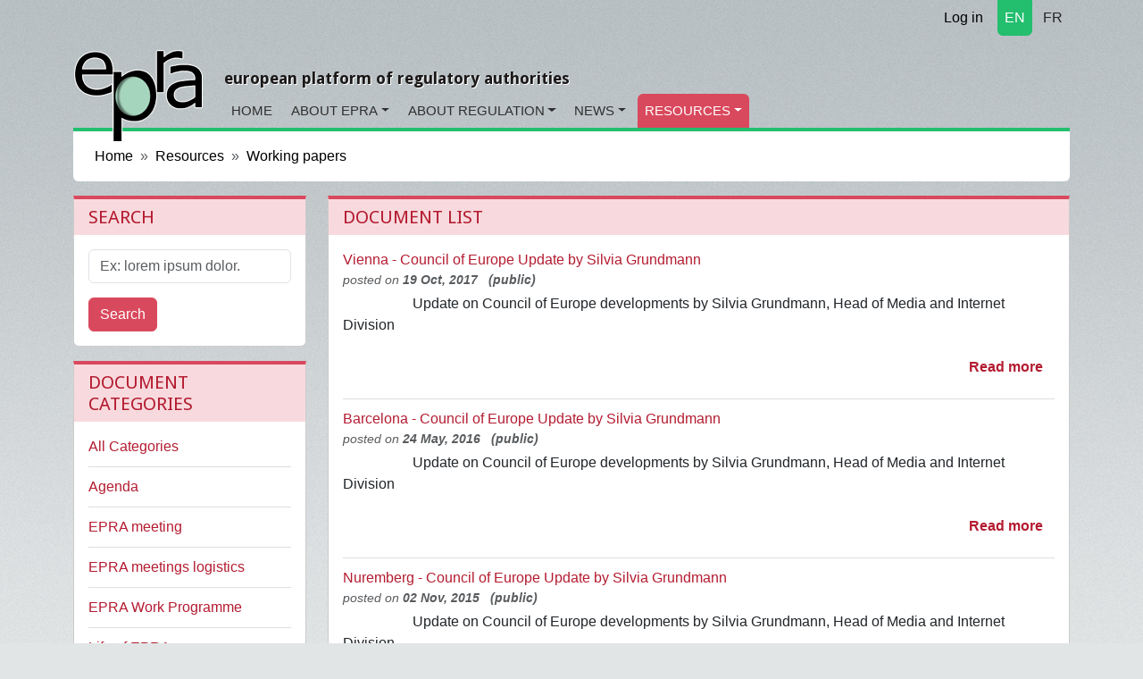

--- FILE ---
content_type: text/html; charset=utf-8
request_url: https://www.epra.org/attachments?category=observers-presentations&tag=64
body_size: 6109
content:
<!DOCTYPE html>
<html lang="en">
<head>
<meta content="text/html; charset=UTF-8" http-equiv="Content-Type">
<meta charset="utf-8">
<meta content="width=device-width, initial-scale=1" name="viewport">
<title>Working papers</title>
<meta name="csrf-param" content="authenticity_token" />
<meta name="csrf-token" content="Z1ZwLWluQQQ_hj-mZm42Mwr6Yy4-13GYpQft9X8hITeSInhqnrT_KHceij_EUtCmym0aQZle3ROVnnmB-JJUjg" />

<link rel="icon" type="image/x-icon" href="/assets/favicon-c564e519.ico" />
<link rel="stylesheet" href="https://fonts.googleapis.com/css?family=Droid+Sans:400,700" />
<link rel="stylesheet" href="https://cdnjs.cloudflare.com/ajax/libs/font-awesome/7.0.1/css/all.min.css" />
<link rel="alternate" type="application/rss+xml" title="RSS" href="https://www.epra.org/news_items.rss" />
<link href="/attachments" hreflang="x-default" rel="alternate">
<link href="/fr/attachments" hreflang="fr" rel="alternate">

<link rel="stylesheet" href="/assets/application-e90ee437.css" data-turbo-track="reload" />
<link rel="stylesheet" href="/assets/ckeditor5-1c90068f.css" data-turbo-track="reload" />
<link rel="stylesheet" href="/assets/tom-select-97ab366f.css" data-turbo-track="reload" />
<link rel="stylesheet" href="https://cdn.ckeditor.com/ckeditor5/43.3.1/ckeditor5.css" />
<script type="importmap" data-turbo-track="reload">{
  "imports": {
    "application": "/assets/application-35a4459b.js",
    "@hotwired/turbo-rails": "/assets/turbo.min-ad2c7b86.js",
    "@hotwired/stimulus": "/assets/@hotwired--stimulus-132cbc23.js",
    "@hotwired/stimulus-loading": "/assets/stimulus-loading-1fc53fe7.js",
    "stimulus-rails-nested-form": "/assets/stimulus-rails-nested-form-3f712873.js",
    "stimulus-checkbox-select-all": "/assets/stimulus-checkbox-select-all-6e8549ac.js",
    "ckeditor5": "https://cdn.ckeditor.com/ckeditor5/43.3.1/ckeditor5.js",
    "ckeditor5/translations/fr.js": "https://cdn.ckeditor.com/ckeditor5/43.3.1/translations/fr.js",
    "tom-select": "/assets/tom-select-0a17bdf3.js",
    "@orchidjs/sifter": "/assets/@orchidjs--sifter-12acb567.js",
    "@orchidjs/unicode-variants": "/assets/@orchidjs--unicode-variants-4173752d.js",
    "chartkick": "/assets/chartkick-fbe22225.js",
    "Chart.bundle": "https://cdn.jsdelivr.net/npm/chart.js@4.4.1/dist/chart.umd.min.js",
    "controllers/application": "/assets/controllers/application-3affb389.js",
    "controllers/auto_submit_controller": "/assets/controllers/auto_submit_controller-fa9adedf.js",
    "controllers/ckeditor_controller": "/assets/controllers/ckeditor_controller-e5034445.js",
    "controllers/hello_controller": "/assets/controllers/hello_controller-708796bd.js",
    "controllers": "/assets/controllers/index-658ddfc1.js",
    "controllers/nested_form_controller": "/assets/controllers/nested_form_controller-2cc7c676.js",
    "controllers/popin_search_controller": "/assets/controllers/popin_search_controller-98ef4f28.js",
    "controllers/tom_select_controller": "/assets/controllers/tom_select_controller-24610ad8.js"
  }
}</script>
<link rel="modulepreload" href="/assets/application-35a4459b.js">
<link rel="modulepreload" href="/assets/turbo.min-ad2c7b86.js">
<link rel="modulepreload" href="/assets/@hotwired--stimulus-132cbc23.js">
<link rel="modulepreload" href="/assets/stimulus-loading-1fc53fe7.js">
<link rel="modulepreload" href="/assets/stimulus-rails-nested-form-3f712873.js">
<link rel="modulepreload" href="/assets/stimulus-checkbox-select-all-6e8549ac.js">
<link rel="modulepreload" href="https://cdn.ckeditor.com/ckeditor5/43.3.1/ckeditor5.js">
<link rel="modulepreload" href="/assets/tom-select-0a17bdf3.js">
<link rel="modulepreload" href="/assets/@orchidjs--sifter-12acb567.js">
<link rel="modulepreload" href="/assets/@orchidjs--unicode-variants-4173752d.js">
<link rel="modulepreload" href="/assets/chartkick-fbe22225.js">
<link rel="modulepreload" href="https://cdn.jsdelivr.net/npm/chart.js@4.4.1/dist/chart.umd.min.js">
<link rel="modulepreload" href="/assets/controllers/application-3affb389.js">
<link rel="modulepreload" href="/assets/controllers/auto_submit_controller-fa9adedf.js">
<link rel="modulepreload" href="/assets/controllers/ckeditor_controller-e5034445.js">
<link rel="modulepreload" href="/assets/controllers/hello_controller-708796bd.js">
<link rel="modulepreload" href="/assets/controllers/index-658ddfc1.js">
<link rel="modulepreload" href="/assets/controllers/nested_form_controller-2cc7c676.js">
<link rel="modulepreload" href="/assets/controllers/popin_search_controller-98ef4f28.js">
<link rel="modulepreload" href="/assets/controllers/tom_select_controller-24610ad8.js">
<script type="module">import "application"</script>
<script src="https://cdn.jsdelivr.net/npm/bootstrap@5.3.2/dist/js/bootstrap.bundle.min.js" crossorigin="anonymous" integrity="sha384-C6RzsynM9kWDrMNeT87bh95OGNyZPhcTNXj1NW7RuBCsyN/o0jlpcV8Qyq46cDfL" defer="defer"></script>
</head>
<body data-action="index" data-controller="attachments">
<div class="container d-flex justify-content-end">
<nav class="nav justify-content-end">
<a class="nav-link link-body-emphasis link-underline" href="/users/sign_in"><i class="fa fa-lock"></i>
Log in
</a></nav>

<nav class="nav justify-content-end section1 langselect">
<a class="nav-link rounded-bottom px-2 active text-white me-1" href="/attachments">EN</a>
<a class="nav-link rounded-bottom px-2 text-dark" href="/fr/attachments">FR</a>
</nav>

</div>

<nav class="navbar navbar-expand-md">
<div class="container d-flex align-items-end justify-content-start">
<a class="navbar-brand biglogo me-4" href="/"><img src="/assets/epra/logo_big-612c8bb7.png" /></a>
<div class="d-flex flex-column">
<button aria-controls="navbar-header" aria-expanded="false" class="navbar-toggler navbar-toggler-right" data-bs-target="#navbar-header" data-bs-toggle="collapse" type="button">
☰
</button>
<h3 class="baseline hidden-md-down">european platform of regulatory authorities</h3>
<div class="collapse navbar-collapse" id="navbar-header">
<ul class="navbar-nav">
<li class="nav-item rounded-top section1">
<a class="nav-link" href="/">Home</a>
</li>
<li class="nav-item rounded-top section1 dropdown">
<a class="nav-link dropdown-toggle" href="/articles/general-information-on-epra">About EPRA</a>
<!-- / Sub menu -->
<div class="dropdown-menu">
<a class="dropdown-item" href="/articles/general-information-on-epra">General Information</a>
<a class="dropdown-item" href="/articles/executive-board">Board</a>
<a class="dropdown-item" href="/articles/epra-secretariat">Secretariat</a>
<a class="dropdown-item" href="/organisations">List of members</a>
<a class="dropdown-item" href="/articles/permanent-observers">Permanent Observers</a>
<a class="dropdown-item" href="/articles/statutes-of-the-european-platform-of-regulatory-authorities-epra">Statutes</a>
<a class="dropdown-item" href="/articles/epra-statement-of-strategy">EPRA Statement of Strategy</a>
<a class="dropdown-item" href="/articles/epra-annual-work-programme">Annual Work Programme</a>
</div>
</li>
<li class="nav-item rounded-top section1 dropdown">
<a class="nav-link dropdown-toggle" href="/articles/about-regulatory-authorities">About Regulation</a>
<!-- / Sub menu -->
<div class="dropdown-menu">
<a class="dropdown-item" href="/articles/about-regulatory-authorities">General information on regulation</a>
<a class="dropdown-item" href="/articles/regulation-worldwide">Regulation worldwide</a>
<a class="dropdown-item" href="/articles/other-platforms-and-networks-of-cooperation-between-regulatory-authorities">Other platforms</a>
<a class="dropdown-item" href="/articles/media-legislation">Media Legislation</a>
<a class="dropdown-item" href="/articles/useful-links">Useful Links</a>
</div>
</li>
<li class="nav-item rounded-top section3 dropdown">
<a class="nav-link dropdown-toggle" href="/news_items">News</a>
<!-- / Sub menu -->
<div class="dropdown-menu">
<a class="dropdown-item" href="/news/announcements">Announcements</a>
<a class="dropdown-item" href="/news/epra-news">EPRA News</a>
<a class="dropdown-item" href="/news/regulation-news">Regulation News</a>
</div>
</li>
<li class="nav-item rounded-top section2 dropdown active">
<a class="nav-link dropdown-toggle" href="/attachments">Resources</a>
<!-- / Sub menu -->
<div class="dropdown-menu">
<a class="dropdown-item" href="/attachments">Working papers</a>
<a class="dropdown-item" href="/meetings">Meetings</a>
</div>
</li>
</ul>
</div>
</div>
</div>
</nav>

<main class="container">

<nav aria-label="breadcrumb" style="--bs-breadcrumb-divider: &#39;»&#39;;">
<ol class="breadcrumb">
<li class="breadcrumb-item"><a href="https://www.epra.org/">Home</a></li>
<li class="breadcrumb-item"><a href="/attachments">Resources</a></li>
<li class="breadcrumb-item"><a href="/attachments">Working papers</a></li>
</ol>
</nav>

<div id="flash-messages">

</div>
<div class="row">
<div class="col-md-3">
<div class="card section2">
<div class="card-header">
<h3>Search</h3>
</div>
<div class="card-body">
<form class="search-form" action="/search" accept-charset="UTF-8" method="get"><input type="hidden" name="model" id="model" value="Attachment" />
<div class="mb-3">
<label class="form-label visually-hidden" for="search">Search</label>
<input type="text" name="search" id="search" class="form-control" placeholder="Ex: lorem ipsum dolor." aria-label="Search" />
</div>
<button name="button" type="submit" class="btn btn-primary">Search</button>
</form></div>
</div>

<div class="card section2">
<div class="card-header">
<h3>Document Categories</h3>
</div>
<div class="card-body">
<ul class="itemslist list-unstyled">
<li class="list-item"><a href="/attachments?tag=64">All Categories</a></li>
<li class="list-item">
<a href="/attachments?category=agenda&amp;tag=64">Agenda</a>
</li>
<li class="list-item">
<a href="/attachments?category=epra-meeting&amp;tag=64">EPRA meeting</a>
</li>
<li class="list-item">
<a href="/attachments?category=epra-meetings-logistics&amp;tag=64">EPRA meetings logistics</a>
</li>
<li class="list-item">
<a href="/attachments?category=epra-work-programme&amp;tag=64">EPRA Work Programme</a>
</li>
<li class="list-item">
<a href="/attachments?category=life-of-epra&amp;tag=64">Life of EPRA</a>
</li>
<li class="list-item">
<a href="/attachments?category=members-presentations&amp;tag=64">Members presentations</a>
</li>
<li class="list-item">
<a href="/attachments?category=mil-taskforce&amp;tag=64">MIL Taskforce (EMIL)</a>
</li>
<li class="list-item">
<a href="/attachments?category=non-epra-reference-document&amp;tag=64">(Non-EPRA) reference document</a>
</li>
<li class="list-item">
<a href="/attachments?category=observers-presentations&amp;tag=64">Observers presentations</a>
</li>
<li class="list-item">
<a href="/attachments?category=plenary-papers&amp;tag=64">Plenary papers</a>
</li>
<li class="list-item">
<a href="/attachments?category=podcast&amp;tag=64">Podcast</a>
</li>
<li class="list-item">
<a href="/attachments?category=regulation&amp;tag=64">Regulation</a>
</li>
<li class="list-item">
<a href="/attachments?category=speakers-presentations&amp;tag=64">Speakers presentations</a>
</li>
<li class="list-item">
<a href="/attachments?category=vienna-university-cpc-cooperation&amp;tag=64">Vienna University/CPC Cooperation</a>
</li>
<li class="list-item">
<a href="/attachments?category=vsps-regulation-workshop&amp;tag=64">VSPs &amp; Regulation Workshop</a>
</li>
<li class="list-item">
<a href="/attachments?category=webinar&amp;tag=64">Webinar</a>
</li>
<li class="list-item">
<a href="/attachments?category=working-group-papers&amp;tag=64">Working group papers</a>
</li>
<li class="list-item">
<a href="/attachments?category=working-papers&amp;tag=64">Working papers</a>
</li>
</ul>
</div>
</div>
<div class="card section2">
<div class="card-header">
<h3>Search by keywords</h3>
</div>
<div class="card-body">
<p class="strong mh-auto ta-c mt-1 mb-1">
<a href="/attachments?category=observers-presentations">All Tags</a>
</p>
<ul class="tagscloud">
<li class="lvl1">
<a href="/attachments?category=observers-presentations&amp;tag=97">AVMSD 2018 Transposition</a>
</li>
<li class="lvl2">
<a href="/attachments?category=observers-presentations&amp;tag=1">Access</a>
</li>
<li class="lvl2">
<a href="/attachments?category=observers-presentations&amp;tag=20">Accessibility</a>
</li>
<li class="lvl2">
<a href="/attachments?category=observers-presentations&amp;tag=2">Accountability</a>
</li>
<li class="lvl5">
<a href="/attachments?category=observers-presentations&amp;tag=3">Advertising</a>
</li>
<li class="lvl2">
<a href="/attachments?category=observers-presentations&amp;tag=94">Algorithms</a>
</li>
<li class="lvl3">
<a href="/attachments?category=observers-presentations&amp;tag=84">Appointment</a>
</li>
<li class="lvl2">
<a href="/attachments?category=observers-presentations&amp;tag=95">Artificial Intelligence</a>
</li>
<li class="lvl3">
<a href="/attachments?category=observers-presentations&amp;tag=4">Audiovisual Media Services</a>
</li>
<li class="lvl5">
<a href="/attachments?category=observers-presentations&amp;tag=5">Audiovisual Media services Directive</a>
</li>
<li class="lvl1">
<a href="/attachments?category=observers-presentations&amp;tag=14">Call TV/participation TV</a>
</li>
<li class="lvl3">
<a href="/attachments?category=observers-presentations&amp;tag=12">Co-regulation/self-regulation</a>
</li>
<li class="lvl4">
<a href="/attachments?category=observers-presentations&amp;tag=7">Commercial Communication</a>
</li>
<li class="lvl2">
<a href="/attachments?category=observers-presentations&amp;tag=9">Community media</a>
</li>
<li class="lvl2">
<a href="/attachments?category=observers-presentations&amp;tag=8">Complaints</a>
</li>
<li class="lvl2">
<a href="/attachments?category=observers-presentations&amp;tag=10">Concentration</a>
</li>
<li class="lvl2">
<a href="/attachments?category=observers-presentations&amp;tag=13">Connected TV</a>
</li>
<li class="lvl2">
<a href="/attachments?category=observers-presentations&amp;tag=11">Convergence</a>
</li>
<li class="lvl1">
<a href="/attachments?category=observers-presentations&amp;tag=66">Convergent regulatory authority</a>
</li>
<li class="lvl1">
<a href="/attachments?category=observers-presentations&amp;tag=15">Copyright</a>
</li>
<li class="lvl2">
<a href="/attachments?category=observers-presentations&amp;tag=87">Data Protection</a>
</li>
<li class="lvl1">
<a href="/attachments?category=observers-presentations&amp;tag=19">Digital Dividend</a>
</li>
<li class="lvl2">
<a href="/attachments?category=observers-presentations&amp;tag=83">Digital radio</a>
</li>
<li class="lvl2">
<a href="/attachments?category=observers-presentations&amp;tag=18">Digital terrestrial Television</a>
</li>
<li class="lvl2">
<a href="/attachments?category=observers-presentations&amp;tag=17">Discrimination</a>
</li>
<li class="lvl5">
<a href="/attachments?category=observers-presentations&amp;tag=16">Diversity</a>
</li>
<li class="lvl5">
<a href="/attachments?category=observers-presentations&amp;tag=21">EPRA</a>
</li>
<li class="lvl2">
<a href="/attachments?category=observers-presentations&amp;tag=82">ERGA</a>
</li>
<li class="lvl4">
<a href="/attachments?category=observers-presentations&amp;tag=23">Elections</a>
</li>
<li class="lvl2">
<a href="/attachments?category=observers-presentations&amp;tag=22">European Convention on Transfrontier Television</a>
</li>
<li class="lvl3">
<a href="/attachments?category=observers-presentations&amp;tag=45">European works</a>
</li>
<li class="lvl4">
<a href="/attachments?category=observers-presentations&amp;tag=24">Freedom of expression</a>
</li>
<li class="lvl4">
<a href="/attachments?category=observers-presentations&amp;tag=77">Gender equality</a>
</li>
<li class="lvl1">
<a href="/attachments?category=observers-presentations&amp;tag=76">HD</a>
</li>
<li class="lvl3">
<a href="/attachments?category=observers-presentations&amp;tag=25">Harmful Content</a>
</li>
<li class="lvl3">
<a href="/attachments?category=observers-presentations&amp;tag=26">Hate speech</a>
</li>
<li class="lvl1">
<a href="/attachments?category=observers-presentations&amp;tag=27">Human Dignity</a>
</li>
<li class="lvl3">
<a href="/attachments?category=observers-presentations&amp;tag=72">Impartiality/accuracy</a>
</li>
<li class="lvl2">
<a href="/attachments?category=observers-presentations&amp;tag=28">Independence</a>
</li>
<li class="lvl4">
<a href="/attachments?category=observers-presentations&amp;tag=64">Internet</a>
</li>
<li class="lvl3">
<a href="/attachments?category=observers-presentations&amp;tag=29">Jurisdiction</a>
</li>
<li class="lvl3">
<a href="/attachments?category=observers-presentations&amp;tag=30">Licensing</a>
</li>
<li class="lvl2">
<a href="/attachments?category=observers-presentations&amp;tag=71">Local media</a>
</li>
<li class="lvl1">
<a href="/attachments?category=observers-presentations&amp;tag=74">Loudness</a>
</li>
<li class="lvl1">
<a href="/attachments?category=observers-presentations&amp;tag=61">MNRA</a>
</li>
<li class="lvl2">
<a href="/attachments?category=observers-presentations&amp;tag=31">Major Events</a>
</li>
<li class="lvl1">
<a href="/attachments?category=observers-presentations&amp;tag=99">Market trends</a>
</li>
<li class="lvl2">
<a href="/attachments?category=observers-presentations&amp;tag=81">Media Law</a>
</li>
<li class="lvl8">
<a href="/attachments?category=observers-presentations&amp;tag=32">Media Literacy</a>
</li>
<li class="lvl2">
<a href="/attachments?category=observers-presentations&amp;tag=65">Media ownership</a>
</li>
<li class="lvl1">
<a href="/attachments?category=observers-presentations&amp;tag=33">Mobile TV</a>
</li>
<li class="lvl3">
<a href="/attachments?category=observers-presentations&amp;tag=34">Monitoring</a>
</li>
<li class="lvl1">
<a href="/attachments?category=observers-presentations&amp;tag=35">Must-carry/Must-offer</a>
</li>
<li class="lvl5">
<a href="/attachments?category=observers-presentations&amp;tag=36">New media</a>
</li>
<li class="lvl4">
<a href="/attachments?category=observers-presentations&amp;tag=86">News</a>
</li>
<li class="lvl1">
<a href="/attachments?category=observers-presentations&amp;tag=90">OTT</a>
</li>
<li class="lvl3">
<a href="/attachments?category=observers-presentations&amp;tag=37">On-demand audiovisual media service</a>
</li>
<li class="lvl2">
<a href="/attachments?category=observers-presentations&amp;tag=89">Pay-TV</a>
</li>
<li class="lvl4">
<a href="/attachments?category=observers-presentations&amp;tag=91">Platforms</a>
</li>
<li class="lvl7">
<a href="/attachments?category=observers-presentations&amp;tag=38">Pluralism</a>
</li>
<li class="lvl2">
<a href="/attachments?category=observers-presentations&amp;tag=39">Political Advertising</a>
</li>
<li class="lvl2">
<a href="/attachments?category=observers-presentations&amp;tag=40">Privacy</a>
</li>
<li class="lvl2">
<a href="/attachments?category=observers-presentations&amp;tag=41">Product Placement</a>
</li>
<li class="lvl5">
<a href="/attachments?category=observers-presentations&amp;tag=42">Protection of minors</a>
</li>
<li class="lvl6">
<a href="/attachments?category=observers-presentations&amp;tag=43">Public Service Broadcasting</a>
</li>
<li class="lvl2">
<a href="/attachments?category=observers-presentations&amp;tag=60">REFRAM</a>
</li>
<li class="lvl3">
<a href="/attachments?category=observers-presentations&amp;tag=46">Radio</a>
</li>
<li class="lvl4">
<a href="/attachments?category=observers-presentations&amp;tag=85">Research</a>
</li>
<li class="lvl2">
<a href="/attachments?category=observers-presentations&amp;tag=59">Sanctions</a>
</li>
<li class="lvl1">
<a href="/attachments?category=observers-presentations&amp;tag=78">Scope</a>
</li>
<li class="lvl1">
<a href="/attachments?category=observers-presentations&amp;tag=63">Self - promotion/cross promotion</a>
</li>
<li class="lvl1">
<a href="/attachments?category=observers-presentations&amp;tag=48">Sex</a>
</li>
<li class="lvl1">
<a href="/attachments?category=observers-presentations&amp;tag=73">Significant value</a>
</li>
<li class="lvl4">
<a href="/attachments?category=observers-presentations&amp;tag=75">Social networks</a>
</li>
<li class="lvl1">
<a href="/attachments?category=observers-presentations&amp;tag=68">Spectrum</a>
</li>
<li class="lvl1">
<a href="/attachments?category=observers-presentations&amp;tag=51">Split-screen</a>
</li>
<li class="lvl1">
<a href="/attachments?category=observers-presentations&amp;tag=50">Sponsorship</a>
</li>
<li class="lvl3">
<a href="/attachments?category=observers-presentations&amp;tag=80">Sport</a>
</li>
<li class="lvl1">
<a href="/attachments?category=observers-presentations&amp;tag=49">State Aid</a>
</li>
<li class="lvl1">
<a href="/attachments?category=observers-presentations&amp;tag=79">Support Schemes</a>
</li>
<li class="lvl1">
<a href="/attachments?category=observers-presentations&amp;tag=67">Telecommunication</a>
</li>
<li class="lvl1">
<a href="/attachments?category=observers-presentations&amp;tag=54">Teleshopping</a>
</li>
<li class="lvl1">
<a href="/attachments?category=observers-presentations&amp;tag=53">Television without Frontiers Directive</a>
</li>
<li class="lvl2">
<a href="/attachments?category=observers-presentations&amp;tag=55">Transparency</a>
</li>
<li class="lvl1">
<a href="/attachments?category=observers-presentations&amp;tag=52">Undue Prominence</a>
</li>
<li class="lvl2">
<a href="/attachments?category=observers-presentations&amp;tag=57">VOD</a>
</li>
<li class="lvl1">
<a href="/attachments?category=observers-presentations&amp;tag=56">Violence</a>
</li>
<li class="lvl1">
<a href="/attachments?category=observers-presentations&amp;tag=58">Web TV</a>
</li>
<li class="lvl1">
<a href="/attachments?category=observers-presentations&amp;tag=100">competition</a>
</li>
</ul>
</div>
</div>



</div>
<div class="col-md-9">
<div class="card section2">
<div class="card-header">
<h3>Document list</h3>
</div>
<div class="card-body">
<div class="itemslist">
<div class="content clearfix">
<a href="/attachments/vienna-council-of-europe-update-by-silvia-grundmann">Vienna - Council of Europe Update by Silvia Grundmann</a>
<div class="who_and_when">
posted on
<span class="date">
19 Oct, 2017
</span>
<span class="date">  (public)</span>
</div>

<div class="row">
<div class="col-md-12">
<a href="https://epra3-production.s3.eu-west-1.amazonaws.com/fiooe93fu426fjglq352x1mtu0uw?response-content-disposition=inline%3B%20filename%3D%22MID_highlights_2017.pdf%22%3B%20filename%2A%3DUTF-8%27%27MID_highlights_2017.pdf&amp;response-content-type=application%2Fpdf&amp;X-Amz-Algorithm=AWS4-HMAC-SHA256&amp;X-Amz-Credential=AKIAI72Q7GXTW37FUVBA%2F20260118%2Feu-west-1%2Fs3%2Faws4_request&amp;X-Amz-Date=20260118T110716Z&amp;X-Amz-Expires=300&amp;X-Amz-SignedHeaders=host&amp;X-Amz-Signature=353f93902b0cf44679294c236ea94ff46a235e0ef762a7d066b0b0bb29c50c9f"><i class="fa fa-file-pdf-o fa-3x fa-pull-left"></i>
</a>Update on Council of Europe developments by Silvia Grundmann, Head of Media and Internet Division
</div>
</div>
<ul class="list-inline text-sm-right actionslinks">
<li class="list-inline-item">
<a class="btn btn-link" href="/attachments/vienna-council-of-europe-update-by-silvia-grundmann">Read more</a>
</li>
</ul>
</div>
<div class="content clearfix">
<a href="/attachments/barcelona-council-of-europe-update-by-silvia-grundmann">Barcelona - Council of Europe Update by Silvia Grundmann</a>
<div class="who_and_when">
posted on
<span class="date">
24 May, 2016
</span>
<span class="date">  (public)</span>
</div>

<div class="row">
<div class="col-md-12">
<a href="https://epra3-production.s3.eu-west-1.amazonaws.com/oosng4pt1wl2tbmop1jfuxzkuxxo?response-content-disposition=inline%3B%20filename%3D%22Final%20CoE%20update%20on%20developments%20EPRA%2027%20May%202016%20for%20website.pdf%22%3B%20filename%2A%3DUTF-8%27%27Final%2520CoE%2520update%2520on%2520developments%2520EPRA%252027%2520May%25202016%2520for%2520website.pdf&amp;response-content-type=application%2Fpdf&amp;X-Amz-Algorithm=AWS4-HMAC-SHA256&amp;X-Amz-Credential=AKIAI72Q7GXTW37FUVBA%2F20260118%2Feu-west-1%2Fs3%2Faws4_request&amp;X-Amz-Date=20260118T110716Z&amp;X-Amz-Expires=300&amp;X-Amz-SignedHeaders=host&amp;X-Amz-Signature=e9094faece85a821debe0744aac51f4bdc013f009a9dcd3b1e2244ef03a755dc"><i class="fa fa-file-pdf-o fa-3x fa-pull-left"></i>
</a>Update on Council of Europe developments by Silvia Grundmann, Head of Media and Internet Division
</div>
</div>
<ul class="list-inline text-sm-right actionslinks">
<li class="list-inline-item">
<a class="btn btn-link" href="/attachments/barcelona-council-of-europe-update-by-silvia-grundmann">Read more</a>
</li>
</ul>
</div>
<div class="content clearfix">
<a href="/attachments/nuremberg-council-of-europe-update-by-silvia-grundmann">Nuremberg - Council of Europe Update by Silvia Grundmann</a>
<div class="who_and_when">
posted on
<span class="date">
02 Nov, 2015
</span>
<span class="date">  (public)</span>
</div>

<div class="row">
<div class="col-md-12">
<a href="https://epra3-production.s3.eu-west-1.amazonaws.com/uipb6cdhhk1g7w3oaxzxgo51749k?response-content-disposition=inline%3B%20filename%3D%22Council%20of%20Europe_update_Grundmann.pdf%22%3B%20filename%2A%3DUTF-8%27%27Council%2520of%2520Europe_update_Grundmann.pdf&amp;response-content-type=application%2Fpdf&amp;X-Amz-Algorithm=AWS4-HMAC-SHA256&amp;X-Amz-Credential=AKIAI72Q7GXTW37FUVBA%2F20260118%2Feu-west-1%2Fs3%2Faws4_request&amp;X-Amz-Date=20260118T110716Z&amp;X-Amz-Expires=300&amp;X-Amz-SignedHeaders=host&amp;X-Amz-Signature=f02474ed7830c08e09f9e27f380ca116d8a0efd50edb6fded11a1c740cf4b8f0"><i class="fa fa-file-pdf-o fa-3x fa-pull-left"></i>
</a>Update on Council of Europe developments by Silvia Grundmann, Head of Media and Internet Division
</div>
</div>
<ul class="list-inline text-sm-right actionslinks">
<li class="list-inline-item">
<a class="btn btn-link" href="/attachments/nuremberg-council-of-europe-update-by-silvia-grundmann">Read more</a>
</li>
</ul>
</div>

</div>


</div>
</div>

</div>
</div>

</main>
<footer>
<div class="container">
<div class="row">
<div class="col-md-2 offset-md-2">
<ul class="footerlinks">
<li class="title">Site Information</li>
<li><a href="/articles/statutes-of-the-european-platform-of-regulatory-authorities-epra">Legal mentions</a></li>
<li><a href="/sitemap">Sitemap</a></li>
<li><a href="/articles/epra-secretariat">Contact</a></li>
<li><a href="/faqs">FAQ</a></li>
</ul>
</div>
<div class="col-md-4">
<ul class="list-unstyled footerlinks epralogo">
<li class="list-item title">
EPRA Secretariat
</li>
<li class="list-item">
76 Allée de la Robertsau
<br>
F-67000 Strasbourg
<br>
France
<br>
Phone:
+33 (0) 3 88 41 39 63
</li>
</ul>
</div>
<div class="col-md-2">
<ul class="list-unstyled footerlinks">
<li class="list-item title">Social links</li>
<li class="list-item">
<a href="https://www.epra.org/news_items.rss"><i class="fa fa-rss fa-fw"></i>
Rss feed
</a></li>
<li class="list-item">
<a href="https://twitter.com/epra_media"><i class="fa fa-twitter fa-fw"></i>
Twitter account
</a></li>
<li class="list-item">
<a href="https://www.linkedin.com/company/568389"><i class="fa fa-linkedin fa-fw"></i>
LinkedIn page
</a></li>
</ul>
</div>
</div>
</div>
</footer>

<div class="hide">

</div>
<script src="/assets/application-35a4459b.js"></script>
<script>
  var _gaq = _gaq || [];
  _gaq.push(['_setAccount', 'UA-9055734-1']);
  _gaq.push(['_trackPageview']);
  _gaq.push(['_trackPageLoadTime']);
  
  (function() {
    var ga = document.createElement('script'); ga.type = 'text/javascript'; ga.async = true;
    ga.src = ('https:' == document.location.protocol ? 'https://ssl' : 'http://www') + '.google-analytics.com/ga.js';
    var s = document.getElementsByTagName('script')[0]; s.parentNode.insertBefore(ga, s);
  })();
</script>
</body>
</html>



--- FILE ---
content_type: text/css
request_url: https://www.epra.org/assets/ckeditor5-1c90068f.css
body_size: 514
content:
/* CKEditor 5 Custom Styles */

/* Ensure proper styling in forms */
.ck-editor {
  margin-bottom: 1rem;
}

.ck-editor__editable {
  border-radius: 0.25rem;
}

/* Match Bootstrap form styles */
.ck.ck-editor__main>.ck-editor__editable:not(.ck-focused) {
  border-color: #ced4da;
}

.ck.ck-editor__main>.ck-editor__editable.ck-focused {
  border-color: #86b7fe;
  box-shadow: 0 0 0 0.25rem rgba(13, 110, 253, 0.25);
}

/* Better spacing for content */
.ck-content {
  line-height: 1.6;
}

.ck-content p {
  margin-bottom: 1em;
}

/* Image alignment in content */
.ck-content img {
  max-width: 100%;
  height: auto;
}
